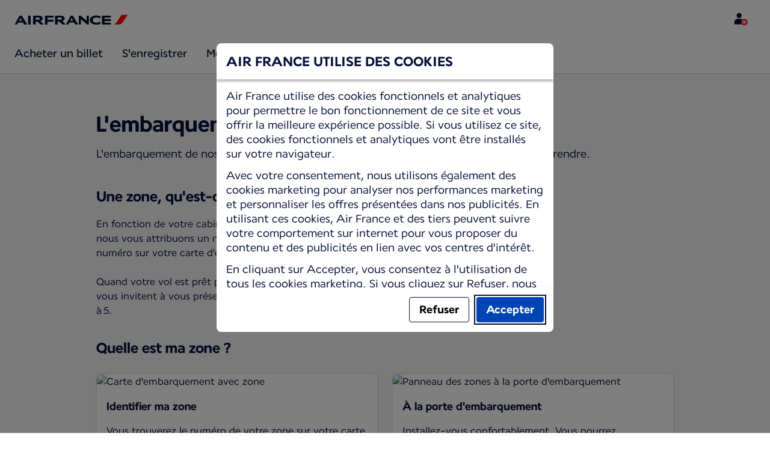

--- FILE ---
content_type: text/plain; charset=utf-8
request_url: https://rda00747.jscrambler.com/mafdkdbtgem
body_size: 384
content:
[base64]